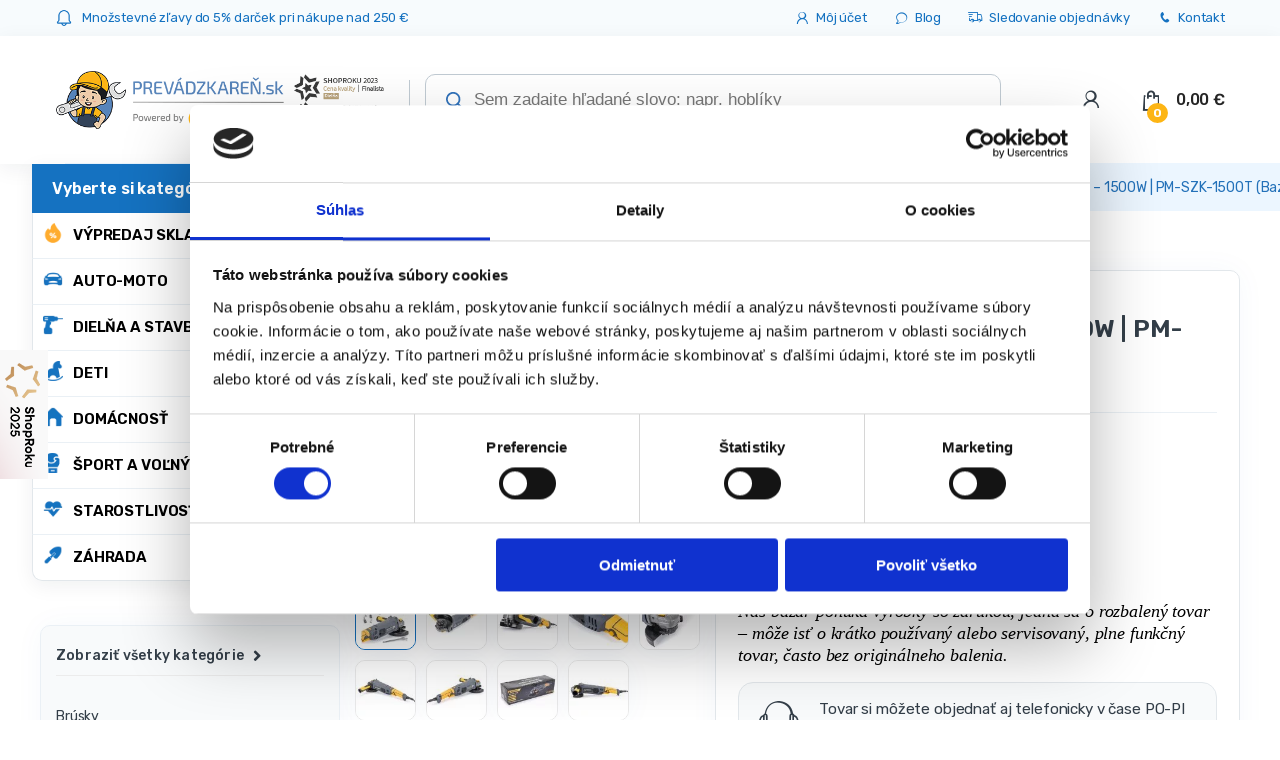

--- FILE ---
content_type: text/css; charset=utf-8
request_url: https://prevadzkaren.sk/wp-content/cache/min/1/wp-content/plugins/bcommerce_plugin/pluginy/doplnkove-produkty/doplnky_style.css?ver=1752220340
body_size: 374
content:
#doplnky{padding:10px 20px;margin-top:25px}@media screen and (min-width:520px){#doplnky{min-height:135px}}label.produkt{display:inline;font-weight:400;vertical-align:top}label.produkt a:hover{color:rgba(54,116,184)}p.produkt{font-weight:700;margin-bottom:9px!important;color:rgba(54,116,184)}a.produkt{color:rgba(54,116,184)}.produkt a{margin-left:6px}#doplnky input[type=checkbox]{transform:scale(1.4);cursor:pointer}#doplnky input[type=checkbox]:hover{transition:0.3s;border:1px solid rgba(190,190,190,.85);box-shadow:0 0 1px 1px rgba(190,190,190,.85);-webkit-box-shadow:0 0 1px 1px rgba(190,190,190,.85);-moz-box-shadow:0 0 1px 1px rgba(190,190,190,.85);-o-box-shadow:0 0 1px 1px rgba(190,190,190,.85);-ms-transform:scale(1.5);transform:scale(1.5)}.doplnky-nahlad{position:absolute;bottom:27px;left:400px;display:none;height:150px;margin-left:4%;-moz-border-radius:10px;-webkit-border-radius:10px;border-radius:10px}@media screen and (max-width:460px){label.produkt{font-size:82%}}@media screen and (max-width:1500px){.doplnky-nahlad{height:100px;max-width:100px;left:385px}}@media screen and (min-width:768px) and (max-width:995px){.doplnky-nahlad{display:none!important}}

--- FILE ---
content_type: application/javascript; charset=utf-8
request_url: https://prevadzkaren.sk/wp-content/plugins/woo-discount-rules/v2/Assets/Js/awdr-dynamic-price.min.js?ver=2.6.2
body_size: 513
content:
!function(t){t.extend({AdvanceWooDiscountRules:{form:null,product_id:null,quantity:0,options:[],target:null,getDynamicDiscountPriceFromCartForm:function(t,o,r){void 0!==r&&(this.options=r),void 0!==o&&(this.target=o),void 0!==t&&t.is("form")?this.form=t:this.logError("Incorrect form provided"),this.product_id=this.getProductIdFromForm(),this.quantity=this.getProductQuantityFromForm(),this.getDiscountPriceForProduct()},getDiscountPriceForProduct:function(){if(null===this.product_id||0==this.product_id)return this.logError("Invalid product"),[];var o={action:"awdr_get_product_discount",product_id:this.product_id,qty:this.quantity,awdr_nonce:awdr_params.nonce};void 0!==this.options.custom_price&&(o.custom_price=this.options.custom_price);var r=this.target,i=this.options;t.ajax({url:awdr_params.ajaxurl,data:o,type:"POST",success:function(o){t(document.body).trigger("advanced_woo_discount_rules_on_get_response_for_dynamic_discount",[o,r,i])},error:function(t){}})},getProductIdFromForm:function(){var t=this.form.find('[name="variation_id"]'),o=this.form.find('[name="add-to-cart"]');return t.length?parseInt(t.val()):!!o.length&&parseInt(o.val())},getProductQuantityFromForm:function(){var t=this.form.find('input[name="quantity"]');return 0===t.length?0:t.val()},logError:function(t){console.error("Advance discount rule error: %s",t)}}})}(jQuery);

--- FILE ---
content_type: image/svg+xml
request_url: https://prevadzkaren.sk/wp-content/uploads/2022/04/bazar.svg
body_size: 1370
content:
<svg xmlns="http://www.w3.org/2000/svg" viewBox="0 0 58 20"><defs><style>.cls-1{fill:#1572c1;}.cls-2{fill:#fff;}</style></defs><g id="Layer_2" data-name="Layer 2"><g id="Layer_1-2" data-name="Layer 1"><rect class="cls-1" width="58" height="20" rx="10"/><path class="cls-2" d="M24,13.43a.21.21,0,0,1-.17-.07.21.21,0,0,1-.06-.16V6.67a.28.28,0,0,1,.06-.18A.24.24,0,0,1,24,6.43h2.74A2.75,2.75,0,0,1,28,6.67a1.68,1.68,0,0,1,.7.67,2,2,0,0,1,.22.94,1.65,1.65,0,0,1-.13.7,1.34,1.34,0,0,1-.34.48,1.64,1.64,0,0,1-.39.29,1.93,1.93,0,0,1,.7.62,1.77,1.77,0,0,1,.3,1,2,2,0,0,1-.25,1,1.74,1.74,0,0,1-.74.73,2.43,2.43,0,0,1-1.23.28Zm.75-4h1.84a1.39,1.39,0,0,0,1-.3,1,1,0,0,0,.33-.8,1,1,0,0,0-.33-.78,1.5,1.5,0,0,0-1-.27H24.78Zm0,3.23h1.93a1.35,1.35,0,0,0,1-.35,1.14,1.14,0,0,0,.35-.86,1.17,1.17,0,0,0-.35-.88,1.35,1.35,0,0,0-1-.34H24.78Z"/><path class="cls-2" d="M31.93,13.53a2.09,2.09,0,0,1-.91-.2,1.75,1.75,0,0,1-.66-.54,1.25,1.25,0,0,1-.25-.77,1.3,1.3,0,0,1,.56-1.1,3.28,3.28,0,0,1,1.46-.54l1.49-.21V9.88a1,1,0,0,0-.27-.75A1.59,1.59,0,0,0,31.73,9a1,1,0,0,0-.39.46.21.21,0,0,1-.21.15h-.45a.18.18,0,0,1-.16-.07.2.2,0,0,1-.06-.15.83.83,0,0,1,.12-.37,1.35,1.35,0,0,1,.35-.43,2.15,2.15,0,0,1,.62-.36,2.68,2.68,0,0,1,.91-.14,3,3,0,0,1,1,.15,1.74,1.74,0,0,1,.65.42,1.66,1.66,0,0,1,.34.59,2.18,2.18,0,0,1,.1.67V13.2a.21.21,0,0,1-.06.16.22.22,0,0,1-.17.07h-.46a.21.21,0,0,1-.17-.07.21.21,0,0,1-.06-.16v-.43a1.45,1.45,0,0,1-.35.35,1.59,1.59,0,0,1-.55.29A2.39,2.39,0,0,1,31.93,13.53Zm.21-.75a1.54,1.54,0,0,0,.75-.18,1.18,1.18,0,0,0,.54-.54,2,2,0,0,0,.19-.93v-.28L32.46,11a2.88,2.88,0,0,0-1.07.33A.71.71,0,0,0,31,12a.65.65,0,0,0,.17.46.94.94,0,0,0,.42.28A1.54,1.54,0,0,0,32.14,12.78Z"/><path class="cls-2" d="M35.91,13.43a.2.2,0,0,1-.16-.07.19.19,0,0,1-.07-.16v-.35a.34.34,0,0,1,0-.17l.09-.15L38.58,9H36A.23.23,0,0,1,35.84,9a.21.21,0,0,1-.07-.17V8.46a.22.22,0,0,1,.07-.17A.23.23,0,0,1,36,8.23h3.56a.21.21,0,0,1,.23.23v.37a.29.29,0,0,1,0,.16l-.1.15-2.73,3.5h2.84a.25.25,0,0,1,.17.06.24.24,0,0,1,.06.17v.33a.21.21,0,0,1-.06.16.22.22,0,0,1-.17.07Z"/><path class="cls-2" d="M42.63,13.53a2.09,2.09,0,0,1-.91-.2,1.75,1.75,0,0,1-.66-.54,1.25,1.25,0,0,1-.25-.77,1.3,1.3,0,0,1,.56-1.1,3.28,3.28,0,0,1,1.46-.54l1.49-.21V9.88a1,1,0,0,0-.27-.75A1.59,1.59,0,0,0,42.43,9,.91.91,0,0,0,42,9.5a.21.21,0,0,1-.21.15h-.45a.18.18,0,0,1-.16-.07.2.2,0,0,1-.06-.15.93.93,0,0,1,.11-.37,1.55,1.55,0,0,1,.36-.43,2.15,2.15,0,0,1,.62-.36,2.68,2.68,0,0,1,.91-.14,3,3,0,0,1,1,.15,1.83,1.83,0,0,1,.65.42,1.66,1.66,0,0,1,.34.59,2.18,2.18,0,0,1,.1.67V13.2a.24.24,0,0,1-.23.23h-.46a.21.21,0,0,1-.17-.07.21.21,0,0,1-.06-.16v-.43a1.65,1.65,0,0,1-.35.35,1.69,1.69,0,0,1-.55.29A2.39,2.39,0,0,1,42.63,13.53Zm.21-.75a1.6,1.6,0,0,0,.75-.18,1.11,1.11,0,0,0,.53-.54,1.88,1.88,0,0,0,.2-.93v-.28L43.16,11a2.88,2.88,0,0,0-1.07.33.71.71,0,0,0-.36.6.61.61,0,0,0,.17.46.94.94,0,0,0,.42.28A1.54,1.54,0,0,0,42.84,12.78Zm.06-5.3a.14.14,0,0,1-.16-.16.19.19,0,0,1,0-.13l.75-.9a.71.71,0,0,1,.16-.15.58.58,0,0,1,.21,0h.68a.18.18,0,0,1,.14.31l-1.16,1a.3.3,0,0,1-.15.09l-.18,0Z"/><path class="cls-2" d="M46.92,13.43a.22.22,0,0,1-.17-.07.21.21,0,0,1-.06-.16V8.47a.25.25,0,0,1,.06-.17.22.22,0,0,1,.17-.07h.46a.23.23,0,0,1,.17.07.22.22,0,0,1,.07.17v.44a1.23,1.23,0,0,1,.55-.51A1.93,1.93,0,0,1,49,8.23h.4a.21.21,0,0,1,.16.06.25.25,0,0,1,.06.17v.41a.21.21,0,0,1-.22.22h-.6A1.14,1.14,0,0,0,48,9.4a1.16,1.16,0,0,0-.31.86V13.2a.19.19,0,0,1-.07.16.22.22,0,0,1-.17.07Z"/><path class="cls-2" d="M9.6,10.42a4.11,4.11,0,0,1,4.11-4.11h.17l-1,.64a.58.58,0,0,0-.15.11.26.26,0,0,0-.07.2V8a.15.15,0,0,0,0,.13.16.16,0,0,0,.12,0,.13.13,0,0,0,.08,0l.07,0,2.93-2A.73.73,0,0,0,16.14,6a.32.32,0,0,0,.06-.2V5.54a.32.32,0,0,0-.06-.2A.74.74,0,0,0,16,5.17L13,3.18l-.07,0-.08,0a.17.17,0,0,0-.12,0,.13.13,0,0,0,0,.12v.77a.25.25,0,0,0,.07.19.44.44,0,0,0,.15.12l1,.64h-.17A5.41,5.41,0,0,0,8.3,10.42a5.35,5.35,0,0,0,2.07,4.25l.8-1A4.07,4.07,0,0,1,9.6,10.42Zm5.26-4.76Z"/><path class="cls-2" d="M19.8,10.21A5.35,5.35,0,0,0,17.73,6l-.8,1a4.11,4.11,0,0,1-2.54,7.34h-.17l1-.64a.79.79,0,0,0,.15-.12.25.25,0,0,0,.06-.19v-.76a.14.14,0,0,0-.05-.13.15.15,0,0,0-.2,0l-.07,0-2.92,2a.65.65,0,0,0-.19.17.31.31,0,0,0-.05.2v.23a.31.31,0,0,0,.05.2.65.65,0,0,0,.19.17l2.92,2,.07,0,.09,0a.16.16,0,0,0,.11-.05.13.13,0,0,0,.05-.12v-.77a.29.29,0,0,0-.06-.19.79.79,0,0,0-.15-.12l-1-.64h.17A5.41,5.41,0,0,0,19.8,10.21Z"/></g></g></svg>